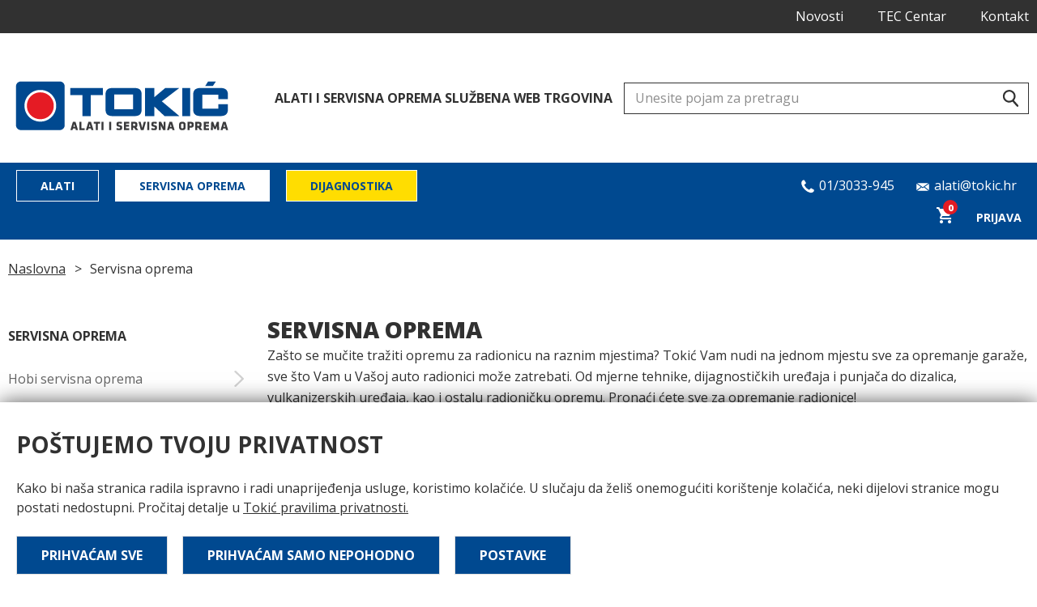

--- FILE ---
content_type: text/html; charset=UTF-8
request_url: https://tokic-alati.hr/servisna-oprema/
body_size: 7453
content:
<!DOCTYPE html><html lang="en"><head><meta charset="UTF-8"><meta name="viewport" content='width=device-width, initial-scale=1.0, maximum-scale=1.0, user-scalable=0'><meta http-equiv="X-UA-Compatible" content="ie=edge"><link rel="icon" href="https://tokic-alati.hr/wp-content/themes/tokic/frontend/img/favicon.png" /><link media="all" href="https://tokic-alati.hr/wp-content/cache/autoptimize/css/autoptimize_0639cd9e8e12a1271eeab52add125f2e.css" rel="stylesheet"><title> Servisna oprema</title><meta name='robots' content='index, follow, max-image-preview:large, max-snippet:-1, max-video-preview:-1' /><link rel="canonical" href="https://tokic-alati.hr/servisna-oprema/" /><link rel="next" href="https://tokic-alati.hr/servisna-oprema/page/2/" /><meta property="og:locale" content="en_US" /><meta property="og:type" content="article" /><meta property="og:title" content="Servisna oprema" /><meta property="og:description" content="Zašto se mučite tražiti opremu za radionicu na raznim mjestima? Tokić Vam nudi na jednom mjestu sve za opremanje garaže, sve što Vam u Vašoj auto radionici može zatrebati. Od mjerne tehnike, dijagnostičkih uređaja i punjača do dizalica, vulkanizerskih uređaja, kao i ostalu radioničku opremu. Pronaći ćete sve za opremanje radionice!" /><meta property="og:url" content="https://tokic-alati.hr/servisna-oprema/" /><meta property="og:site_name" content="Tokić Alati i Servisna Oprema" /><meta name="twitter:card" content="summary_large_image" /><link rel="alternate" type="application/rss+xml" title="Tokić Alati i Servisna Oprema &raquo; Servisna oprema Category Feed" href="https://tokic-alati.hr/servisna-oprema/feed/" /> <script type="text/javascript" src="https://tokic-alati.hr/wp-includes/js/jquery/jquery.min.js?ver=3.7.1" id="jquery-core-js"></script> <link rel="https://api.w.org/" href="https://tokic-alati.hr/wp-json/" /><link rel="alternate" title="JSON" type="application/json" href="https://tokic-alati.hr/wp-json/wp/v2/product_cat/445" /><link rel="EditURI" type="application/rsd+xml" title="RSD" href="https://tokic-alati.hr/xmlrpc.php?rsd" /><meta name="generator" content="WordPress 6.6.2" /><meta name="generator" content="WooCommerce 9.3.3" /> <noscript><style>.woocommerce-product-gallery{ opacity: 1 !important; }</style></noscript></head><body class="archive tax-product_cat term-servisna-oprema term-445 theme-tokic woocommerce woocommerce-page woocommerce-no-js" id="19676"><header><div class=""><nav class="top-nav"><div class="container"><div class="row"><div class="col-12 col-9-sm text-align-right "><ul id="menu-top-navigation-right" class="top-menu hidden-tablet"><li id="menu-item-89656" class="menu-item menu-item-type-taxonomy menu-item-object-category menu-item-89656"><a href="https://tokic-alati.hr/category/novosti/">Novosti</a></li><li id="menu-item-19861" class="menu-item menu-item-type-post_type menu-item-object-page menu-item-19861"><a href="https://tokic-alati.hr/tec-centar/">TEC Centar</a></li><li id="menu-item-1272" class="menu-item menu-item-type-post_type menu-item-object-page menu-item-1272"><a href="https://tokic-alati.hr/kontakt/">Kontakt</a></li></ul></div></div><div class="row"><div class="col-12 flex"><div class="phone phone-top display-tablet"> <a href="tel:013033945"> <svg id="" style="top:0;" class="icon-phone"> <use xlink:href="https://tokic-alati.hr/wp-content/themes/tokic/frontend/icons/icons.svg#icon-phone"></use> </svg> <span> 01/3033-945 </span> </a></div><div class="phone display-tablet"> <a href="mailto:alati@tokic.hr"> <svg style="top:0;" id="" class="icon-email"> <use xlink:href="https://tokic-alati.hr/wp-content/themes/tokic/frontend/icons/icons.svg#icon-email"></use> </svg> <span>alati@tokic.hr </span> </a></div></div></div></div></nav><nav class="main-nav "><div class="container nav-search-brand-row-wrapper "><div class="row"><div class="col-12"><div class="nav-search-brand-row"> <a class="main-site-logo hidden-tablet" href="https://tokic-alati.hr"> <img class="main lazyload" data-src="https://tokic-alati.hr/wp-content/themes/tokic/frontend/img/tokic_logo_main.png" alt="Tokić logo"> <img class="smaller lazyload" data-src="https://tokic-alati.hr/wp-content/themes/tokic/frontend/img/tokic_logo_small.png" alt="Tokić logo"> </a><h4 class="hidden-tablet">ALATI I SERVISNA OPREMA SLUŽBENA WEB TRGOVINA</h4><div class="search-box search-block "> <svg  class="icon-magnify"> <use xlink:href="https://tokic-alati.hr/wp-content/themes/tokic/frontend/icons/icons.svg#icon-magnify"></use> </svg> <input class="main-search header-search" type="text" placeholder="Unesite pojam za pretragu" /><div class="js-search-dropdown search-block__dropdown"></div></div></div></div></div></div><div class="main-menu-container"><div class="container"><div class="row"><div class="col-8"><div class="logo-mobile"> <img class="lazyload" data-src="https://tokic-alati.hr/wp-content/themes/tokic/frontend/img/tokic_logo_small.png" alt="Tokić logo"></div><div class="mobile-cart hidden-larger-than-tablet"> <a id="cart-contents" class="" data-toggle-side-cart href="#openBasket"> <img class="lazyload" data-src="https://tokic-alati.hr/wp-content/themes/tokic/frontend/img/cart_icon.svg" /> <span class="item-count"> 0</span> </a></div><div class="hidden-larger-than-tablet mobile-search-toggle"> <svg  class="icon-magnify"> <use xlink:href="https://tokic-alati.hr/wp-content/themes/tokic/frontend/icons/icons.svg#icon-magnify"></use> </svg></div><div class="mobile-trigger hidden-larger-than-tablet"><div class="menu-icon"></div></div><ul id="menu-main-navigation" class="main-nav-list hidden-tablet"><li id="menu-item-48272" class="button-nav-item menu-item menu-item-type-taxonomy menu-item-object-product_cat menu-item-48272"><a href="https://tokic-alati.hr/alati/">Alati</a></li><li id="menu-item-48273" class="button-nav-item menu-item menu-item-type-taxonomy menu-item-object-product_cat current-menu-item menu-item-48273"><a href="https://tokic-alati.hr/servisna-oprema/" aria-current="page">Servisna oprema</a></li><li id="menu-item-90253" class="button-nav-item alternate menu-item menu-item-type-taxonomy menu-item-object-category menu-item-90253"><a href="https://tokic-alati.hr/category/dijagnostika/">Dijagnostika</a></li></ul></div><div class="col-4 text-align-right" style="padding:0!important"><div class="contact-section hidden-tablet"><div   class="phone"> <a href="tel:013033945"> <svg id="" style="top:0;" class="icon-phone"> <use xlink:href="https://tokic-alati.hr/wp-content/themes/tokic/frontend/icons/icons.svg#icon-phone"></use> </svg> <span> 01/3033-945 </span> </a></div><div class="phone"> <a href="mailto:alati@tokic.hr"> <svg  style="top:0;" id="" class="icon-email"> <use xlink:href="https://tokic-alati.hr/wp-content/themes/tokic/frontend/icons/icons.svg#icon-email"></use> </svg> <span>alati@tokic.hr </span> </a></div></div><ul class="main-nav-list hidden-tablet"><li class="alternate-hover cart"> <a id="cart-contents" class="" data-toggle-side-cart href="#openBasket"> <img class="lazyload" data-src="https://tokic-alati.hr/wp-content/themes/tokic/frontend/img/cart_icon.svg" /> <span class="item-count"> 0</span> </a></li><li class=""><div class="dropdown"> <a href="" class="dropdown-trigger"> Prijava </a><div class="dropdown-container text-align-left"><form action="login" id="login" method="POST"><div class="row"><div class="col-12"><div class="form-control"> <label for="email"> Email adresa</label> <input type="text"  name="email" required></div></div></div><div class="row"><div class="col-12"><div class="form-control"> <label for="password">Lozinka</label> <input type="password"  name="password" required></div></div></div> <button id="loginButton" class="btn btn-primary btn-full-width">Prijavi se</button><p style="display:none;" id="loginFormResponse" class="form-response"></p><div id="" style="display:none;"  class="resend-email-insturctions text-align-center padding-bottom-s"> <a id="" style="text-decoration: underline;" href="#resend">Pošalji ponovo email sa uputama za potvrdu email adrese</a></div><div class="padding-top-s text-align-center"> <a href="" id="login_lost_password">Zaboravio si lozinku?</a></div><div class="padding-top-s text-align-center"> <a href="https://tokic-alati.hr/registracija-2/" id="login_lost_password">Nemaš račun? Registriraj se</a></div></form><form action="lost_password" id="lost_password" method="POST" style="display:none"><div class="row"><div class="col-12"><div class="form-control"> <label for="email">Email adresa</label> <input type="text" id="email" required></div></div></div> <button id="lostPasswordButton" class="btn btn-primary btn-full-width">Pošalji</button><p id="lostPasswordResponse" style="display:none;" class="form-response"></p><div class="padding-top-s"> <a href="" id="login_go_back"> ← Povratak na prijavu</a></div></form></div></div></li></ul></div></div></div></div></nav></div></header><div class="mobile-menu-container"><ul class="mobile-nav-list mobile-nav-list alternate"><li> <a href="https://tokic-alati.hr">Naslovna</a></li><li class=""> <a href="https://tokic-alati.hr/login/">Prijava</a></li></ul><ul id="menu-main-navigation-1" class="mobile-nav-list alternate"><li class="button-nav-item menu-item menu-item-type-taxonomy menu-item-object-product_cat menu-item-48272"><a href="https://tokic-alati.hr/alati/">Alati</a></li><li class="button-nav-item menu-item menu-item-type-taxonomy menu-item-object-product_cat current-menu-item menu-item-48273"><a href="https://tokic-alati.hr/servisna-oprema/" aria-current="page">Servisna oprema</a></li><li class="button-nav-item alternate menu-item menu-item-type-taxonomy menu-item-object-category menu-item-90253"><a href="https://tokic-alati.hr/category/dijagnostika/">Dijagnostika</a></li></ul></div><div data-toggle-side-cart class="cart-overlay"></div><div class="side-cart"><div id="SideCartContent"></div></div><div id="ProductsMainContent" class="main-content-wrapper"><div class="container"><ul class="breadcrumbs"><li><a href="https://tokic-alati.hr">Naslovna</a></li><li>Servisna oprema</li></ul><div class="row"><div class="col-3"><div class="aside"><h3>Servisna oprema</h3><div class="accordion"><div class="accordion-small-item "> <a data-product-ajax-link href="https://tokic-alati.hr/hobi-servusna-oprema/" class="accordion-small-header" data-product-category="512"> Hobi servisna oprema <svg class="icon-arrow-down"><use xlink:href="https://tokic-alati.hr/wp-content/themes/tokic/frontend/icons/icons.svg#icon-arrow-down"></use></svg> </a><div class="accordion-small-panel" ><ul class="accordion-small-panel-list"><li><div class="accordion-small-panel-item accordion-item "> <a data-product-ajax-link href="https://tokic-alati.hr/hobi-servisna-oprema-2/" data-product-ajax-link data-product-category='513'  class="accordion-header"> Hobi servisna oprema </a></div></li></ul></div></div><div class="accordion-small-item "> <a data-product-ajax-link href="https://tokic-alati.hr/dizalice/" class="accordion-small-header" data-product-category="68"> Dizalice <svg class="icon-arrow-down"><use xlink:href="https://tokic-alati.hr/wp-content/themes/tokic/frontend/icons/icons.svg#icon-arrow-down"></use></svg> </a><div class="accordion-small-panel" ><ul class="accordion-small-panel-list"><li><div class="accordion-small-panel-item accordion-item "> <a data-product-ajax-link href="https://tokic-alati.hr/skarasta-dizalica/" data-product-ajax-link data-product-category='144'  class="accordion-header"> škarasta dizalica </a></div></li><li><div class="accordion-small-panel-item accordion-item "> <a data-product-ajax-link href="https://tokic-alati.hr/dvostupna-dizalica/" data-product-ajax-link data-product-category='145'  class="accordion-header"> Dvostupna dizalica </a></div></li><li><div class="accordion-small-panel-item accordion-item "> <a data-product-ajax-link href="https://tokic-alati.hr/cetverostupna-dizalica/" data-product-ajax-link data-product-category='146'  class="accordion-header"> četverostupna dizalica </a></div></li><li><div class="accordion-small-panel-item accordion-item "> <a data-product-ajax-link href="https://tokic-alati.hr/dizalica-za-optiku/" data-product-ajax-link data-product-category='147'  class="accordion-header"> Dizalica za optiku </a></div></li><li><div class="accordion-small-panel-item accordion-item "> <a data-product-ajax-link href="https://tokic-alati.hr/dodaci-za-dizalice/" data-product-ajax-link data-product-category='149'  class="accordion-header"> Dodaci za dizalice </a></div></li><li><div class="accordion-small-panel-item accordion-item "> <a data-product-ajax-link href="https://tokic-alati.hr/stupna-dizalica/" data-product-ajax-link data-product-category='150'  class="accordion-header"> Stupna dizalica </a></div></li></ul></div></div><div class="accordion-small-item "> <a data-product-ajax-link href="https://tokic-alati.hr/vulkanizerska-oprema/" class="accordion-small-header" data-product-category="69"> Vulkanizerska oprema <svg class="icon-arrow-down"><use xlink:href="https://tokic-alati.hr/wp-content/themes/tokic/frontend/icons/icons.svg#icon-arrow-down"></use></svg> </a><div class="accordion-small-panel" ><ul class="accordion-small-panel-list"><li><div class="accordion-small-panel-item accordion-item "> <a data-product-ajax-link href="https://tokic-alati.hr/uredaj-za-izmjenu-guma/" data-product-ajax-link data-product-category='151'  class="accordion-header"> Uređaj za izmjenu guma </a></div></li><li><div class="accordion-small-panel-item accordion-item "> <a data-product-ajax-link href="https://tokic-alati.hr/uredaj-za-balansiranje-kotaca/" data-product-ajax-link data-product-category='152'  class="accordion-header"> Uređaj za balansiranje kotača </a></div></li><li><div class="accordion-small-panel-item accordion-item "> <a data-product-ajax-link href="https://tokic-alati.hr/uredaj-za-geometriju-kotaca/" data-product-ajax-link data-product-category='153'  class="accordion-header"> Uređaj za geometriju kotača </a></div></li><li><div class="accordion-small-panel-item accordion-item "> <a data-product-ajax-link href="https://tokic-alati.hr/utezi-za-balansiranje-kotaca/" data-product-ajax-link data-product-category='154'  class="accordion-header"> Utezi za balansiranje kotača </a></div></li><li><div class="accordion-small-panel-item accordion-item "> <a data-product-ajax-link href="https://tokic-alati.hr/ventili/" data-product-ajax-link data-product-category='155'  class="accordion-header"> Ventili </a></div></li><li><div class="accordion-small-panel-item accordion-item "> <a data-product-ajax-link href="https://tokic-alati.hr/ostala-vulkanizerska-oprema/" data-product-ajax-link data-product-category='156'  class="accordion-header"> Ostala vulkanizerska oprema </a></div></li><li><div class="accordion-small-panel-item accordion-item "> <a data-product-ajax-link href="https://tokic-alati.hr/dodaci-uredaja-za-izmjenu-balansiranje-i-geometriju-kotaca/" data-product-ajax-link data-product-category='157'  class="accordion-header"> Dodaci uređaja za izmjenu, balansiranje i geometriju kotača </a></div></li></ul></div></div><div class="accordion-small-item "> <a data-product-ajax-link href="https://tokic-alati.hr/klima-uredaji/" class="accordion-small-header" data-product-category="70"> Klima uređaji <svg class="icon-arrow-down"><use xlink:href="https://tokic-alati.hr/wp-content/themes/tokic/frontend/icons/icons.svg#icon-arrow-down"></use></svg> </a><div class="accordion-small-panel" ><ul class="accordion-small-panel-list"><li><div class="accordion-small-panel-item accordion-item "> <a data-product-ajax-link href="https://tokic-alati.hr/uredaji-za-punjenje-klime/" data-product-ajax-link data-product-category='158'  class="accordion-header"> Uređaji za punjenje klime </a></div></li><li><div class="accordion-small-panel-item accordion-item "> <a data-product-ajax-link href="https://tokic-alati.hr/dodaci-uredaja-za-punjenje-klime/" data-product-ajax-link data-product-category='159'  class="accordion-header"> Dodaci uređaja za punjenje klime </a></div></li></ul></div></div><div class="accordion-small-item "> <a data-product-ajax-link href="https://tokic-alati.hr/dijagnosticki-uredaji/" class="accordion-small-header" data-product-category="71"> Dijagnostički uređaji <svg class="icon-arrow-down"><use xlink:href="https://tokic-alati.hr/wp-content/themes/tokic/frontend/icons/icons.svg#icon-arrow-down"></use></svg> </a><div class="accordion-small-panel" ><ul class="accordion-small-panel-list"><li><div class="accordion-small-panel-item accordion-item "> <a data-product-ajax-link href="https://tokic-alati.hr/uredaj-za-dijagnostiku-osobna-vozila/" data-product-ajax-link data-product-category='160'  class="accordion-header"> Uređaj za dijagnostiku - osobna vozila </a></div></li><li><div class="accordion-small-panel-item accordion-item "> <a data-product-ajax-link href="https://tokic-alati.hr/uredaj-za-dijagnostiku-motocikli/" data-product-ajax-link data-product-category='161'  class="accordion-header"> Uređaj za dijagnostiku - motocikli </a></div></li><li><div class="accordion-small-panel-item accordion-item "> <a data-product-ajax-link href="https://tokic-alati.hr/uredaj-za-dijagnostiku-kamioni/" data-product-ajax-link data-product-category='162'  class="accordion-header"> Uređaj za dijagnostiku - kamioni </a></div></li><li><div class="accordion-small-panel-item accordion-item "> <a data-product-ajax-link href="https://tokic-alati.hr/uredaj-za-dijagnostiku-nautika/" data-product-ajax-link data-product-category='163'  class="accordion-header"> Uređaj za dijagnostiku - nautika </a></div></li><li><div class="accordion-small-panel-item accordion-item "> <a data-product-ajax-link href="https://tokic-alati.hr/dodaci-za-dijagnosticke-uredaje/" data-product-ajax-link data-product-category='164'  class="accordion-header"> Dodaci za dijagnostičke uređaje </a></div></li></ul></div></div><div class="accordion-small-item "> <a data-product-ajax-link href="https://tokic-alati.hr/kompresori-zraka/" class="accordion-small-header" data-product-category="72"> Kompresori zraka <svg class="icon-arrow-down"><use xlink:href="https://tokic-alati.hr/wp-content/themes/tokic/frontend/icons/icons.svg#icon-arrow-down"></use></svg> </a><div class="accordion-small-panel" ><ul class="accordion-small-panel-list"><li><div class="accordion-small-panel-item accordion-item "> <a data-product-ajax-link href="https://tokic-alati.hr/klipni-kompresori/" data-product-ajax-link data-product-category='165'  class="accordion-header"> Klipni kompresori </a></div></li><li><div class="accordion-small-panel-item accordion-item "> <a data-product-ajax-link href="https://tokic-alati.hr/vijcani-kompresori/" data-product-ajax-link data-product-category='166'  class="accordion-header"> Vijčani kompresori </a></div></li><li><div class="accordion-small-panel-item accordion-item "> <a data-product-ajax-link href="https://tokic-alati.hr/bez-uljni-kompresori/" data-product-ajax-link data-product-category='167'  class="accordion-header"> Bez uljni kompresori </a></div></li><li><div class="accordion-small-panel-item accordion-item "> <a data-product-ajax-link href="https://tokic-alati.hr/dodaci-za-kompresore/" data-product-ajax-link data-product-category='168'  class="accordion-header"> Dodaci za kompresore </a></div></li></ul></div></div><div class="accordion-small-item "> <a data-product-ajax-link href="https://tokic-alati.hr/radionicka-oprema/" class="accordion-small-header" data-product-category="73"> Radionička oprema <svg class="icon-arrow-down"><use xlink:href="https://tokic-alati.hr/wp-content/themes/tokic/frontend/icons/icons.svg#icon-arrow-down"></use></svg> </a><div class="accordion-small-panel" ><ul class="accordion-small-panel-list"><li><div class="accordion-small-panel-item accordion-item "> <a data-product-ajax-link href="https://tokic-alati.hr/dizalice-krokodilke-jastucarke/" data-product-ajax-link data-product-category='169'  class="accordion-header"> Dizalice krokodilke/jastučarke </a></div></li><li><div class="accordion-small-panel-item accordion-item "> <a data-product-ajax-link href="https://tokic-alati.hr/dizalice-za-mjenjace/" data-product-ajax-link data-product-category='170'  class="accordion-header"> Dizalice za mjenjače </a></div></li><li><div class="accordion-small-panel-item accordion-item "> <a data-product-ajax-link href="https://tokic-alati.hr/kran-za-vadenje-motora2/" data-product-ajax-link data-product-category='171'  class="accordion-header"> Kran za vađenje motora </a></div></li><li><div class="accordion-small-panel-item accordion-item "> <a data-product-ajax-link href="https://tokic-alati.hr/posude-za-pranje/" data-product-ajax-link data-product-category='172'  class="accordion-header"> Posude za pranje </a></div></li><li><div class="accordion-small-panel-item accordion-item "> <a data-product-ajax-link href="https://tokic-alati.hr/stalak-za-motor/" data-product-ajax-link data-product-category='173'  class="accordion-header"> Stalak za motor </a></div></li><li><div class="accordion-small-panel-item accordion-item "> <a data-product-ajax-link href="https://tokic-alati.hr/stalak-za-podlaganje2/" data-product-ajax-link data-product-category='174'  class="accordion-header"> Stalak za podlaganje </a></div></li><li><div class="accordion-small-panel-item accordion-item "> <a data-product-ajax-link href="https://tokic-alati.hr/radionicke-lezaljke-i-sjedalice/" data-product-ajax-link data-product-category='175'  class="accordion-header"> Radioničke ležaljke i sjedalice </a></div></li><li><div class="accordion-small-panel-item accordion-item "> <a data-product-ajax-link href="https://tokic-alati.hr/posuda-za-prihvat-ulja/" data-product-ajax-link data-product-category='176'  class="accordion-header"> Posuda za prihvat ulja </a></div></li><li><div class="accordion-small-panel-item accordion-item "> <a data-product-ajax-link href="https://tokic-alati.hr/radionicka-presa2/" data-product-ajax-link data-product-category='177'  class="accordion-header"> Radionička preša </a></div></li><li><div class="accordion-small-panel-item accordion-item "> <a data-product-ajax-link href="https://tokic-alati.hr/radionicki-stol/" data-product-ajax-link data-product-category='178'  class="accordion-header"> Radionički stol </a></div></li><li><div class="accordion-small-panel-item accordion-item "> <a data-product-ajax-link href="https://tokic-alati.hr/radionicke-lampe/" data-product-ajax-link data-product-category='179'  class="accordion-header"> Radioničke lampe </a></div></li><li><div class="accordion-small-panel-item accordion-item "> <a data-product-ajax-link href="https://tokic-alati.hr/dodaci-za-radionicku-opremu/" data-product-ajax-link data-product-category='180'  class="accordion-header"> Dodaci za radioničku opremu </a></div></li><li><div class="accordion-small-panel-item accordion-item "> <a data-product-ajax-link href="https://tokic-alati.hr/pumpe-mazalice-pistolji-za-ulje/" data-product-ajax-link data-product-category='181'  class="accordion-header"> Pumpe, mazalice, pištolji za ulje... </a></div></li></ul></div></div><div class="accordion-small-item "> <a data-product-ajax-link href="https://tokic-alati.hr/uredaji-za-punjenje-i-startanje/" class="accordion-small-header" data-product-category="74"> Uređaji za punjenje i startanje <svg class="icon-arrow-down"><use xlink:href="https://tokic-alati.hr/wp-content/themes/tokic/frontend/icons/icons.svg#icon-arrow-down"></use></svg> </a><div class="accordion-small-panel" ><ul class="accordion-small-panel-list"><li><div class="accordion-small-panel-item accordion-item "> <a data-product-ajax-link href="https://tokic-alati.hr/uredaji-za-punjenje-baterije/" data-product-ajax-link data-product-category='182'  class="accordion-header"> Uređaji za punjenje baterije </a></div></li><li><div class="accordion-small-panel-item accordion-item "> <a data-product-ajax-link href="https://tokic-alati.hr/uredaji-za-punjenje-baterije-i-startanje/" data-product-ajax-link data-product-category='183'  class="accordion-header"> Uređaji za punjenje baterije i startanje </a></div></li><li><div class="accordion-small-panel-item accordion-item "> <a data-product-ajax-link href="https://tokic-alati.hr/uredaji-za-startanje/" data-product-ajax-link data-product-category='184'  class="accordion-header"> Uređaji za startanje </a></div></li><li><div class="accordion-small-panel-item accordion-item "> <a data-product-ajax-link href="https://tokic-alati.hr/dodaci-uredaja-za-punjenje-startanje/" data-product-ajax-link data-product-category='185'  class="accordion-header"> Dodaci uređaja za punjenje /startanje </a></div></li></ul></div></div><div class="accordion-small-item "> <a data-product-ajax-link href="https://tokic-alati.hr/uredaji-za-varenje-spoteri-lemljenje/" class="accordion-small-header" data-product-category="75"> Uređaji za varenje/spoteri/lemljenje <svg class="icon-arrow-down"><use xlink:href="https://tokic-alati.hr/wp-content/themes/tokic/frontend/icons/icons.svg#icon-arrow-down"></use></svg> </a><div class="accordion-small-panel" ><ul class="accordion-small-panel-list"><li><div class="accordion-small-panel-item accordion-item "> <a data-product-ajax-link href="https://tokic-alati.hr/uredaji-za-varenje/" data-product-ajax-link data-product-category='186'  class="accordion-header"> Uređaji za varenje </a></div></li><li><div class="accordion-small-panel-item accordion-item "> <a data-product-ajax-link href="https://tokic-alati.hr/uredaj-za-tockasto-varenjespoter/" data-product-ajax-link data-product-category='187'  class="accordion-header"> Uređaj za točkasto varenje(spoter) </a></div></li><li><div class="accordion-small-panel-item accordion-item "> <a data-product-ajax-link href="https://tokic-alati.hr/dodaci-uredaja-za-varenje-spoter-lemljenje/" data-product-ajax-link data-product-category='188'  class="accordion-header"> Dodaci uređaja za varenje/spoter/lemljenje </a></div></li><li><div class="accordion-small-panel-item accordion-item "> <a data-product-ajax-link href="https://tokic-alati.hr/lemilice/" data-product-ajax-link data-product-category='189'  class="accordion-header"> Lemilice </a></div></li></ul></div></div><div class="accordion-small-item "> <a data-product-ajax-link href="https://tokic-alati.hr/mjerna-tehnika/" class="accordion-small-header" data-product-category="76"> Mjerna tehnika <svg class="icon-arrow-down"><use xlink:href="https://tokic-alati.hr/wp-content/themes/tokic/frontend/icons/icons.svg#icon-arrow-down"></use></svg> </a><div class="accordion-small-panel" ><ul class="accordion-small-panel-list"><li><div class="accordion-small-panel-item accordion-item "> <a data-product-ajax-link href="https://tokic-alati.hr/uredaj-za-analizu-ispusnih-plinova/" data-product-ajax-link data-product-category='190'  class="accordion-header"> Uređaj za analizu ispušnih plinova </a></div></li><li><div class="accordion-small-panel-item accordion-item "> <a data-product-ajax-link href="https://tokic-alati.hr/osciloskop/" data-product-ajax-link data-product-category='191'  class="accordion-header"> Osciloskop </a></div></li><li><div class="accordion-small-panel-item accordion-item "> <a data-product-ajax-link href="https://tokic-alati.hr/multimetar/" data-product-ajax-link data-product-category='192'  class="accordion-header"> Multimetar </a></div></li><li><div class="accordion-small-panel-item accordion-item "> <a data-product-ajax-link href="https://tokic-alati.hr/dodaci-uredaja-za-mjernu-tehniku/" data-product-ajax-link data-product-category='193'  class="accordion-header"> Dodaci uređaja za mjernu tehniku </a></div></li><li><div class="accordion-small-panel-item accordion-item "> <a data-product-ajax-link href="https://tokic-alati.hr/kocioni-valjci-ispitne-staze-ispitivanje-ovjesa/" data-product-ajax-link data-product-category='194'  class="accordion-header"> Kočioni valjci, ispitne staze, ispitivanje ovjesa </a></div></li><li><div class="accordion-small-panel-item accordion-item "> <a data-product-ajax-link href="https://tokic-alati.hr/ostala-mjerna-tehnika/" data-product-ajax-link data-product-category='195'  class="accordion-header"> Ostala mjerna tehnika </a></div></li></ul></div></div><div class="accordion-small-item "> <a data-product-ajax-link href="https://tokic-alati.hr/sustavi-za-odsis-ispusnih-plinova/" class="accordion-small-header" data-product-category="77"> Sustavi za odsis ispušnih plinova <svg class="icon-arrow-down"><use xlink:href="https://tokic-alati.hr/wp-content/themes/tokic/frontend/icons/icons.svg#icon-arrow-down"></use></svg> </a><div class="accordion-small-panel" ><ul class="accordion-small-panel-list"><li><div class="accordion-small-panel-item accordion-item "> <a data-product-ajax-link href="https://tokic-alati.hr/set-za-odsis-ispusnih-plinova/" data-product-ajax-link data-product-category='196'  class="accordion-header"> Set za odsis ispušnih plinova </a></div></li><li><div class="accordion-small-panel-item accordion-item "> <a data-product-ajax-link href="https://tokic-alati.hr/pojedinacne-komponente-za-odsis-ispusnih-plinova/" data-product-ajax-link data-product-category='197'  class="accordion-header"> Pojedinačne komponente za odsis ispušnih plinova </a></div></li></ul></div></div><div class="accordion-small-item "> <a data-product-ajax-link href="https://tokic-alati.hr/uredaji-za-izmjenu-ulja-u-automatskim-mjenjacima/" class="accordion-small-header" data-product-category="78"> Uređaji za izmjenu ulja u automatskim mjenjačima <svg class="icon-arrow-down"><use xlink:href="https://tokic-alati.hr/wp-content/themes/tokic/frontend/icons/icons.svg#icon-arrow-down"></use></svg> </a><div class="accordion-small-panel" ><ul class="accordion-small-panel-list"><li><div class="accordion-small-panel-item accordion-item "> <a data-product-ajax-link href="https://tokic-alati.hr/uredaj-za-izmjenu-ulja-u-automatskim-mjenjacima/" data-product-ajax-link data-product-category='199'  class="accordion-header"> Uređaj za izmjenu ulja u automatskim mjenjačima </a></div></li><li><div class="accordion-small-panel-item accordion-item "> <a data-product-ajax-link href="https://tokic-alati.hr/punjaci-i-izvlakaci-kocione-tekucine/" data-product-ajax-link data-product-category='200'  class="accordion-header"> Punjači i izvlakači kočione tekućine </a></div></li></ul></div></div><div class="accordion-small-item "> <a data-product-ajax-link href="https://tokic-alati.hr/ostala-oprema-i-pribor/" class="accordion-small-header" data-product-category="79"> Ostala oprema i pribor <svg class="icon-arrow-down"><use xlink:href="https://tokic-alati.hr/wp-content/themes/tokic/frontend/icons/icons.svg#icon-arrow-down"></use></svg> </a><div class="accordion-small-panel" ><ul class="accordion-small-panel-list"><li><div class="accordion-small-panel-item accordion-item "> <a data-product-ajax-link href="https://tokic-alati.hr/ostala-oprema-i-pribor-2/" data-product-ajax-link data-product-category='459'  class="accordion-header"> Ostala oprema i pribor </a></div></li><li><div class="accordion-small-panel-item accordion-item "> <a data-product-ajax-link href="https://tokic-alati.hr/visokotlacni-peraci/" data-product-ajax-link data-product-category='201'  class="accordion-header"> Visokotlačni perači </a></div></li><li><div class="accordion-small-panel-item accordion-item "> <a data-product-ajax-link href="https://tokic-alati.hr/usisavaci/" data-product-ajax-link data-product-category='203'  class="accordion-header"> Usisavači </a></div></li><li><div class="accordion-small-panel-item accordion-item "> <a data-product-ajax-link href="https://tokic-alati.hr/radionicke-rukavice/" data-product-ajax-link data-product-category='204'  class="accordion-header"> Radioničke rukavice </a></div></li><li><div class="accordion-small-panel-item accordion-item "> <a data-product-ajax-link href="https://tokic-alati.hr/radionicke-cipele/" data-product-ajax-link data-product-category='205'  class="accordion-header"> Radioničke cipele </a></div></li><li><div class="accordion-small-panel-item accordion-item "> <a data-product-ajax-link href="https://tokic-alati.hr/zastita-za-blatobran2/" data-product-ajax-link data-product-category='206'  class="accordion-header"> Zaštita za blatobran </a></div></li><li><div class="accordion-small-panel-item accordion-item "> <a data-product-ajax-link href="https://tokic-alati.hr/zastita-interijera/" data-product-ajax-link data-product-category='207'  class="accordion-header"> Zaštita interijera </a></div></li><li><div class="accordion-small-panel-item accordion-item "> <a data-product-ajax-link href="https://tokic-alati.hr/peci-za-grijanje/" data-product-ajax-link data-product-category='208'  class="accordion-header"> Peći za grijanje </a></div></li><li><div class="accordion-small-panel-item accordion-item "> <a data-product-ajax-link href="https://tokic-alati.hr/dodaci-za-ostalu-opremu-i-pribor/" data-product-ajax-link data-product-category='209'  class="accordion-header"> Dodaci za ostalu opremu i pribor </a></div></li><li><div class="accordion-small-panel-item accordion-item "> <a data-product-ajax-link href="https://tokic-alati.hr/autolimarska-oprema/" data-product-ajax-link data-product-category='210'  class="accordion-header"> Autolimarska oprema </a></div></li></ul></div></div><div class="accordion-small-item "> <a data-product-ajax-link href="https://tokic-alati.hr/rezervni-dijelovi-servisne-opreme/" class="accordion-small-header" data-product-category="80"> Rezervni dijelovi servisne opreme <svg class="icon-arrow-down"><use xlink:href="https://tokic-alati.hr/wp-content/themes/tokic/frontend/icons/icons.svg#icon-arrow-down"></use></svg> </a><div class="accordion-small-panel" ><ul class="accordion-small-panel-list"><li><div class="accordion-small-panel-item accordion-item "> <a data-product-ajax-link href="https://tokic-alati.hr/rezervni-dijelovi-za-dizalice/" data-product-ajax-link data-product-category='211'  class="accordion-header"> Rezervni dijelovi za dizalice </a></div></li><li><div class="accordion-small-panel-item accordion-item "> <a data-product-ajax-link href="https://tokic-alati.hr/rezervni-dijelovi-uredaja-za-izmjenu-balansiranje-i-geometriju-kotaca/" data-product-ajax-link data-product-category='212'  class="accordion-header"> Rezervni dijelovi uređaja za izmjenu, balansiranje i geometriju kotača </a></div></li><li><div class="accordion-small-panel-item accordion-item "> <a data-product-ajax-link href="https://tokic-alati.hr/rezervni-dijelovi-uredaja-za-klime/" data-product-ajax-link data-product-category='213'  class="accordion-header"> Rezervni dijelovi uređaja za klime </a></div></li><li><div class="accordion-small-panel-item accordion-item "> <a data-product-ajax-link href="https://tokic-alati.hr/rezervni-dijelovi-za-dijagnosticke-uredaje/" data-product-ajax-link data-product-category='214'  class="accordion-header"> Rezervni dijelovi za dijagnostičke uređaje </a></div></li><li><div class="accordion-small-panel-item accordion-item "> <a data-product-ajax-link href="https://tokic-alati.hr/rezervni-dijelovi-za-radionicku-opremu/" data-product-ajax-link data-product-category='216'  class="accordion-header"> Rezervni dijelovi za radioničku opremu </a></div></li><li><div class="accordion-small-panel-item accordion-item "> <a data-product-ajax-link href="https://tokic-alati.hr/rezervni-dijelovi-uredaja-za-varenje-spoter/" data-product-ajax-link data-product-category='218'  class="accordion-header"> Rezervni dijelovi uređaja za varenje /spoter </a></div></li><li><div class="accordion-small-panel-item accordion-item "> <a data-product-ajax-link href="https://tokic-alati.hr/rezervni-dijelovi-uredaja-za-mjernu-tehniku/" data-product-ajax-link data-product-category='219'  class="accordion-header"> Rezervni dijelovi uređaja za mjernu tehniku </a></div></li><li><div class="accordion-small-panel-item accordion-item "> <a data-product-ajax-link href="https://tokic-alati.hr/rezervni-dijelovi-sustava-za-odsis-ispusnih-plinova/" data-product-ajax-link data-product-category='220'  class="accordion-header"> Rezervni dijelovi sustava za odsis ispušnih plinova </a></div></li><li><div class="accordion-small-panel-item accordion-item "> <a data-product-ajax-link href="https://tokic-alati.hr/rezervni-dijelovi-ostale-opreme-i-pribora/" data-product-ajax-link data-product-category='221'  class="accordion-header"> Rezervni dijelovi ostale opreme i pribora </a></div></li></ul></div></div></div></div></div><div class="col-9"><div class="row"><div class="col-8"><h1>Servisna oprema</h1></div></div><div class="content-body"><p>Zašto se mučite tražiti opremu za radionicu na raznim mjestima? Tokić Vam nudi na jednom mjestu sve za opremanje garaže, sve što Vam u Vašoj auto radionici može zatrebati. Od mjerne tehnike, dijagnostičkih uređaja i punjača do dizalica, vulkanizerskih uređaja, kao i ostalu radioničku opremu. Pronaći ćete sve za opremanje radionice!</p></div><div id="product-cards"  class="product-row row"><div class="product-col "><div class="product-item"> <a href="https://tokic-alati.hr/hobi-servusna-oprema/"><div class="img-wrapper"> <img class="lazyload" data-src="https://tokic-alati.hr/wp-content/uploads/2021/03/70677807-748x532-1-295x210.jpg"></div><h3 class="product-name"> Hobi servisna oprema</h3> </a></div></div><div class="product-col "><div class="product-item"> <a href="https://tokic-alati.hr/dizalice/"><div class="img-wrapper"> <img class="lazyload" data-src="https://tokic-alati.hr/wp-content/uploads/2020/02/68-295x210.jpg"></div><h3 class="product-name"> Dizalice</h3> </a></div></div><div class="product-col "><div class="product-item"> <a href="https://tokic-alati.hr/vulkanizerska-oprema/"><div class="img-wrapper"> <img class="lazyload" data-src="https://tokic-alati.hr/wp-content/uploads/2020/02/69-295x210.jpg"></div><h3 class="product-name"> Vulkanizerska oprema</h3> </a></div></div><div class="product-col "><div class="product-item"> <a href="https://tokic-alati.hr/klima-uredaji/"><div class="img-wrapper"> <img class="lazyload" data-src="https://tokic-alati.hr/wp-content/uploads/2020/02/70-295x210.jpg"></div><h3 class="product-name"> Klima uređaji</h3> </a></div></div><div class="product-col "><div class="product-item"> <a href="https://tokic-alati.hr/dijagnosticki-uredaji/"><div class="img-wrapper"> <img class="lazyload" data-src="https://tokic-alati.hr/wp-content/uploads/2020/02/71-295x210.jpg"></div><h3 class="product-name"> Dijagnostički uređaji</h3> </a></div></div><div class="product-col "><div class="product-item"> <a href="https://tokic-alati.hr/kompresori-zraka/"><div class="img-wrapper"> <img class="lazyload" data-src="https://tokic-alati.hr/wp-content/uploads/2020/03/krompresor-slika-2-295x210.jpg"></div><h3 class="product-name"> Kompresori zraka</h3> </a></div></div><div class="product-col "><div class="product-item"> <a href="https://tokic-alati.hr/radionicka-oprema/"><div class="img-wrapper"> <img class="lazyload" data-src="https://tokic-alati.hr/wp-content/uploads/2020/02/73-295x210.jpg"></div><h3 class="product-name"> Radionička oprema</h3> </a></div></div><div class="product-col "><div class="product-item"> <a href="https://tokic-alati.hr/uredaji-za-punjenje-i-startanje/"><div class="img-wrapper"> <img class="lazyload" data-src="https://tokic-alati.hr/wp-content/uploads/2020/02/74-295x210.jpg"></div><h3 class="product-name"> Uređaji za punjenje i startanje</h3> </a></div></div><div class="product-col "><div class="product-item"> <a href="https://tokic-alati.hr/uredaji-za-varenje-spoteri-lemljenje/"><div class="img-wrapper"> <img class="lazyload" data-src="https://tokic-alati.hr/wp-content/uploads/2020/02/75-295x210.jpg"></div><h3 class="product-name"> Uređaji za varenje/spoteri/lemljenje</h3> </a></div></div><div class="product-col "><div class="product-item"> <a href="https://tokic-alati.hr/mjerna-tehnika/"><div class="img-wrapper"> <img class="lazyload" data-src="https://tokic-alati.hr/wp-content/uploads/2020/02/76-295x210.jpg"></div><h3 class="product-name"> Mjerna tehnika</h3> </a></div></div><div class="product-col "><div class="product-item"> <a href="https://tokic-alati.hr/sustavi-za-odsis-ispusnih-plinova/"><div class="img-wrapper"> <img class="lazyload" data-src="https://tokic-alati.hr/wp-content/uploads/2020/02/77-295x210.jpg"></div><h3 class="product-name"> Sustavi za odsis ispušnih plinova</h3> </a></div></div><div class="product-col "><div class="product-item"> <a href="https://tokic-alati.hr/uredaji-za-izmjenu-ulja-u-automatskim-mjenjacima/"><div class="img-wrapper"> <img class="lazyload" data-src="https://tokic-alati.hr/wp-content/uploads/2020/02/78-295x210.jpg"></div><h3 class="product-name"> Uređaji za izmjenu ulja u automatskim mjenjačima</h3> </a></div></div><div class="product-col "><div class="product-item"> <a href="https://tokic-alati.hr/ostala-oprema-i-pribor/"><div class="img-wrapper"> <img class="lazyload" data-src="https://tokic-alati.hr/wp-content/uploads/2020/02/79-295x210.jpg"></div><h3 class="product-name"> Ostala oprema i pribor</h3> </a></div></div><div class="product-col "><div class="product-item"> <a href="https://tokic-alati.hr/rezervni-dijelovi-servisne-opreme/"><div class="img-wrapper"> <img class="lazyload" data-src="https://tokic-alati.hr/wp-content/uploads/2020/02/80-295x210.jpg"></div><h3 class="product-name"> Rezervni dijelovi servisne opreme</h3> </a></div></div></div></div></div></div></div><footer><div class="main-footer"><div class="container"><div class="row"><div class="col-4 col-2-xl"> <a class="footer-logo" href="https://tokic-alati.hr"> <img class="lazyload" data-src="https://tokic-alati.hr/wp-content/themes/tokic/frontend/img/tokic_logo_small.png" alt="Tokić logo"> </a><ul class="social-links"><li><a href="https://tokic.hr/" target="_blank"><svg class="icon-globe"><use xlink:href="https://tokic-alati.hr/wp-content/themes/tokic/frontend/icons/icons.svg#icon-globe"></use></svg></a></li><li><a href="https://facebook.com/" target="_blank"><svg class="icon-facebook-square"><use xlink:href="https://tokic-alati.hr/wp-content/themes/tokic/frontend/icons/icons.svg#icon-facebook-square"></use></svg></a></li><li><a href="https://linkedin.com" target="_blank"><svg class="icon-facebook-square"><use xlink:href="https://tokic-alati.hr/wp-content/themes/tokic/frontend/icons/icons.svg#icon-linkedin-square"></use></svg></a></li></ul></div><div class="col-8 col-10-xl hidden-sm"><div class="footer-nav-wrap"><ul id="menu-footer-menu-5" class="simple-nav-list"><li class="menu-item menu-item-type-taxonomy menu-item-object-product_cat menu-item-18359"><a href="https://tokic-alati.hr/alati/">Alati</a></li><li class="menu-item menu-item-type-taxonomy menu-item-object-product_cat current-menu-item menu-item-19344"><a href="https://tokic-alati.hr/servisna-oprema/" aria-current="page">Servisna oprema</a></li><li class="menu-item menu-item-type-post_type menu-item-object-page menu-item-19786"><a href="https://tokic-alati.hr/novosti/">Novosti</a></li><li class="menu-item menu-item-type-post_type menu-item-object-page menu-item-19803"><a href="https://tokic-alati.hr/tec-centar/">TEC Centar</a></li></ul><hr /><ul id="menu-footer-menu-6" class="simple-nav-list"><li class="menu-item menu-item-type-post_type menu-item-object-page menu-item-19806"><a href="https://tokic-alati.hr/opci-uvjeti-poslovanja/">Opći uvjeti poslovanja</a></li><li class="menu-item menu-item-type-post_type menu-item-object-page menu-item-19845"><a href="https://tokic-alati.hr/pravila-privatnosti-web-portala-za-alate-i-servisnu-opremu/">Pravila privatnosti</a></li><li class="menu-item menu-item-type-post_type menu-item-object-page menu-item-19859"><a href="https://tokic-alati.hr/pravila-o-koristenju-kolacica/">Pravila o korištenju kolačića</a></li></ul></div></div></div></div></div><div class="sub-footer"><div class="container"><div class="row"><div class="col-12"><p> TOKIĆ d.d. | Sjedište: Ulica 144. brigade Hrvatske vojske 1a, 10360 Sesvete | Hrvatska | Fax +385 1 3033 932 | Email: info@tokic.hr | Web: www.tokic.hr | OIB: 74867487620 | Matični broj: 3602257 | upisano u registar Trgovačkog suda u Zagrebu pod MBS 080313914 | Temeljni kapital 234.700.000,00 (kuna)/31.150,043,13 euro (fiksni tečaj konverzije 7,53450), uplaćen u cijelosti | Predsjednik Uprave: Ivan Šantorić | Predsjednik Nadzornog odbora: Ilija Tokić | Poslovni račun: Erstesteiermarkische bank, Rijeka IBAN: HR8524020061100079669; Privredna banka, Zagreb IBAN: HR7023400091100194212; Zagrebačka Banka, Zagreb IBAN: HR2623600001102446321; Raiffeisenbank Austria, Zagreb, IBAN: HR0424840081135133659</p></div></div></div></div></footer><div class="cookie"><div class="container"><div class="row"><div class="col-12"><h2>Poštujemo tvoju privatnost</h2><p> Kako bi naša stranica radila ispravno i radi unaprijeđenja usluge, koristimo kolačiće. U slučaju da želiš onemogućiti korištenje kolačića, neki dijelovi stranice mogu postati nedostupni. Pročitaj detalje u <a style="text-decoration:underline" href="https://tokic-alati.hr/pravila-privatnosti-web-portala-za-alate-i-servisnu-opremu/">Tokić pravilima privatnosti.</a></p></div></div><div class="row"><div class="col-12 col-12-sm text-align-sm-left "><div class="padding-top-xxs inline-buttons"> <button class="btn btn-primary acceptAllCookies">Prihvaćam sve</button> <button class="btn btn-primary acceptNecessaryCookies">Prihvaćam samo nepohodno</button> <button id="ToggleCookieDetails" class="btn btn-primary ">Postavke</button></div></div></div><div id="CookieDetails" style="display:none;" class="row"><div class="col-12"><div class="widget-contanier"><div class="form-control"><div class="checkbox-styled"> <label for="cookies_technical" class="">Osnovni Kolačići (uključeno) <input name="cookies_technical" type="checkbox" id="cookies_technical"  disabled checked> <span class="checkmark"></span> </label></div></div><div class="content-body"><p> Kako bi naša stranica radila ispravno i radi unaprijeđenja usluge, koristimo kolačiće. U slučaju da želiš onemogućiti korištenje kolačića, neki dijelovi stranice mogu postati nedostupni. Pročitaj detalje u <a style="text-decoration:underline" href="https://tokic-alati.hr/pravila-privatnosti-web-portala-za-alate-i-servisnu-opremu/">Tokić pravilima privatnosti.</a></p></div><div class="form-control"><div class="checkbox-styled"> <label for="cookies_marketing" class="">Dodatni kolačići (marketinške svrhe) <input name="cookies_marketing" type="checkbox" id="cookies_marketing" checked> <span class="checkmark"></span> </label></div></div><div class="content-body"></div></div> <button id="saveCookieDetails" class="btn btn-primary ">Spremi</button></div></div></div></div> <script type="application/ld+json">{"@context":"https:\/\/schema.org\/","@type":"BreadcrumbList","itemListElement":[{"@type":"ListItem","position":1,"item":{"name":"Servisna oprema","@id":"https:\/\/tokic-alati.hr\/servisna-oprema\/"}}]}</script> <script type="text/javascript" src="https://tokic-alati.hr/wp-includes/js/dist/hooks.min.js?ver=2810c76e705dd1a53b18" id="wp-hooks-js"></script> <script type="text/javascript" src="https://tokic-alati.hr/wp-includes/js/dist/i18n.min.js?ver=5e580eb46a90c2b997e6" id="wp-i18n-js"></script> <script defer src="https://tokic-alati.hr/wp-content/cache/autoptimize/js/autoptimize_57f5689f2d9f80e2790a0a34e271fa42.js"></script></body></html>
<!--
Performance optimized by W3 Total Cache. Learn more: https://www.boldgrid.com/w3-total-cache/

Object Caching 364/1218 objects using Disk
Page Caching using Disk: Enhanced 

Served from: tokic-alati.hr @ 2026-01-31 14:51:32 by W3 Total Cache
-->

--- FILE ---
content_type: image/svg+xml
request_url: https://tokic-alati.hr/wp-content/themes/tokic/frontend/icons/icons.svg
body_size: 6456
content:
<svg xmlns="http://www.w3.org/2000/svg" style="display: none;">
  
    <symbol id="icon-facebook-square" viewBox="0 0 512 512">
      <path d="m393 37c23 0 42 8 58 24 16 16 24 35 24 58l0 274c0 23-8 42-24 58-16 16-35 24-58 24l-54 0 0-170 57 0 9-66-66 0 0-42c0-11 3-19 7-24 5-5 13-8 26-8l35 0 0-60c-12-1-29-2-51-2-26 0-46 7-62 23-15 15-23 36-23 64l0 49-57 0 0 66 57 0 0 170-152 0c-23 0-42-8-58-24-16-16-24-35-24-58l0-274c0-23 8-42 24-58 16-16 35-24 58-24z"/>
    </symbol>
  
    <symbol id="icon-linkedin-square" viewBox="0 0 512 512">
      <path d="m104 404l66 0 0-198-66 0z m71-259c-1-10-4-19-11-25-6-6-15-10-26-10-11 0-20 4-27 10-7 6-11 15-11 25 0 9 4 17 10 24 7 7 16 10 27 10l0 0c11 0 20-3 27-10 7-7 11-15 11-24z m167 259l66 0 0-114c0-29-7-51-21-66-14-15-32-23-55-23-26 0-46 11-60 34l1 0 0-29-66 0c0 12 0 78 0 198l66 0 0-111c0-7 0-12 2-16 2-7 7-12 12-17 6-5 13-7 22-7 22 0 33 15 33 45z m133-285l0 274c0 23-8 42-24 58-16 16-35 24-58 24l-274 0c-23 0-42-8-58-24-16-16-24-35-24-58l0-274c0-23 8-42 24-58 16-16 35-24 58-24l274 0c23 0 42 8 58 24 16 16 24 35 24 58z"/>
    </symbol>
  
    <symbol id="icon-angle-left" viewBox="0 0 512 512">
      <path d="m344 155c0 3-1 5-3 7l-112 112 112 113c2 1 3 4 3 6 0 3-1 5-3 7l-14 14c-2 2-5 3-7 3-2 0-5-1-7-3l-133-133c-2-2-3-4-3-7 0-2 1-4 3-6l133-133c2-2 5-3 7-3 2 0 5 1 7 3l14 14c2 2 3 4 3 6z"/>
    </symbol>
  
    <symbol id="icon-angle-right" viewBox="0 0 512 512">
      <path d="m335 274c0 3-1 5-3 7l-133 133c-2 2-5 3-7 3-2 0-5-1-7-3l-14-14c-2-2-3-4-3-7 0-2 1-5 3-6l112-113-112-112c-2-2-3-4-3-7 0-2 1-4 3-6l14-14c2-2 5-3 7-3 2 0 5 1 7 3l133 133c2 2 3 4 3 6z"/>
    </symbol>
  
    <symbol id="icon-angle-down" viewBox="0 0 512 512">
      <path d="m399 210c0 3-1 5-3 7l-133 133c-2 2-5 3-7 3-2 0-5-1-7-3l-133-133c-2-2-3-4-3-7 0-2 1-4 3-6l15-15c1-1 4-2 6-2 3 0 5 1 7 2l112 113 112-113c2-1 4-2 7-2 2 0 5 1 6 2l15 15c2 2 3 4 3 6z"/>
    </symbol>
  
    <symbol id="icon-magnify" viewBox="0 0 512 512">
      <path d="m447 428l-107-120c17-20 30-44 36-71 18-87-37-172-123-191-87-18-172 37-191 123-18 87 37 172 123 191 42 9 83 0 117-20l108 121c3 4 8 7 13 8l0 0c2 0 3 0 5 0 6 0 12-2 17-6 5-4 8-10 8-17 0-7-2-13-6-18z m-252-112c-63-13-103-75-89-137 13-63 75-103 137-90 63 14 103 76 90 138-14 63-76 103-138 89z"/>
    </symbol>
  
    <symbol id="icon-trash" viewBox="0 0 512 512">
      <path d="m388 171l-264 0c-7 0-12 5-12 12l0 256c0 6 5 12 12 12l264 0c7 0 12-6 12-12l0-256c0-7-5-12-12-12z m17-82l-101 0l0-16c0-6-5-12-12-12l-72 0c-7 0-12 6-12 12l0 16l-100 0c-7 0-13 5-13 12l0 35c0 7 6 13 13 13l297 0c6 0 12-6 12-13l0-35c0-7-6-12-12-12z"/>
    </symbol>
  
    <symbol id="icon-chevron-down" viewBox="0 0 512 512">
      <path d="m481 231l-212 212c-4 3-8 5-13 5-5 0-9-2-13-5l-212-212c-3-4-5-8-5-13 0-5 2-10 5-13l48-47c3-4 7-6 12-6 5 0 10 2 13 6l152 151 152-151c3-4 8-6 13-6 5 0 9 2 12 6l48 47c3 3 5 8 5 13 0 5-2 9-5 13z"/>
    </symbol>
  
    <symbol id="icon-filter" viewBox="0 0 512 512">
      <path d="m256 236c-22 0-40-18-40-40 0-22 18-40 40-40 22 0 40 18 40 40 0 22-18 40-40 40z m0-64c-14 0-24 10-24 24 0 14 10 24 24 24 14 0 24-10 24-24 0-14-10-24-24-24z m0-28c-5 0-8-3-8-8l0-40c0-5 3-8 8-8 5 0 8 3 8 8l0 40c0 5-3 8-8 8z m0 280c-5 0-8-3-8-8l0-160c0-5 3-8 8-8 5 0 8 3 8 8l0 160c0 5-3 8-8 8z m112-68c-22 0-40-18-40-40 0-22 18-40 40-40 22 0 40 18 40 40 0 22-18 40-40 40z m0-64c-14 0-24 10-24 24 0 14 10 24 24 24 14 0 24-10 24-24 0-14-10-24-24-24z m0-28c-5 0-8-3-8-8l0-160c0-5 3-8 8-8 5 0 8 3 8 8l0 160c0 5-3 8-8 8z m0 160c-5 0-8-3-8-8l0-40c0-5 3-8 8-8 5 0 8 3 8 8l0 40c0 5-3 8-8 8z m-224-116c-22 0-40-18-40-40 0-22 18-40 40-40 22 0 40 18 40 40 0 22-18 40-40 40z m0-64c-14 0-24 10-24 24 0 14 10 24 24 24 14 0 24-10 24-24 0-14-10-24-24-24z m0-28c-5 0-8-3-8-8l0-112c0-5 3-8 8-8 5 0 8 3 8 8l0 112c0 5-3 8-8 8z m0 208c-5 0-8-3-8-8l0-88c0-5 3-8 8-8 5 0 8 3 8 8l0 88c0 5-3 8-8 8z"/>
    </symbol>
  
    <symbol id="icon-shopping-cart" viewBox="0 0 512 512">
      <path d="m201 439c0 10-3 19-11 26c-7 7-15 10-25 10c-11 0-19-3-26-10c-7-7-11-16-11-26c0-10 4-19 11-26c7-7 15-11 26-11c10 0 18 4 25 11c8 7 11 16 11 26z m256 0c0 10-3 19-11 26c-7 7-15 10-25 10c-11 0-19-3-26-10c-7-7-11-16-11-26c0-10 4-19 11-26c7-7 15-11 26-11c10 0 18 4 25 11c8 7 11 16 11 26z m37-311l0 146c0 5-2 9-5 12c-3 4-7 6-12 7l-298 34c0 2 1 4 1 7c1 2 2 5 2 7c1 2 1 5 1 6c0 3-2 10-7 19l263 0c5 0 9 2 13 5c3 4 5 8 5 13c0 5-2 9-5 13c-4 3-8 5-13 5l-293 0c-5 0-9-2-13-5c-3-4-5-8-5-13c0-3 1-6 3-11c2-5 5-11 9-17c3-7 5-10 5-11l-50-235l-58 0c-5 0-10-2-13-6c-4-3-6-8-6-13c0-5 2-9 6-12c3-4 8-6 13-6l73 0c3 0 5 1 8 2c2 1 4 3 6 4c1 2 2 4 3 7c1 3 2 6 2 8c1 2 1 5 2 8c1 4 1 6 1 8l343 0c5 0 10 2 13 5c4 4 6 8 6 13z"/>
    </symbol>
  
    <symbol id="icon-heart" viewBox="0 0 512 512">
      <path d="m256 475c-5 0-9-1-13-5l-178-172c-2-1-4-4-8-7-3-4-8-10-16-19-7-9-13-18-19-28-6-9-11-21-15-34-5-14-7-27-7-40 0-42 12-74 36-98 24-24 58-35 101-35 11 0 23 2 36 6 12 4 23 9 34 16 11 7 20 14 27 20 8 6 15 12 22 19 7-7 14-13 22-19 7-6 16-13 27-20 11-7 22-12 34-16 13-4 25-6 36-6 43 0 77 11 101 35 24 24 36 56 36 98 0 42-22 85-65 129l-178 171c-4 4-8 5-13 5z"/>
    </symbol>
  
    <symbol id="icon-heart-o" viewBox="0 0 512 512">
      <path d="m475 170c0-15-2-29-6-41-4-11-9-21-15-28-7-7-15-12-24-17-9-4-18-7-27-9-8-1-18-2-28-2-9 0-20 3-32 7-11 5-22 11-31 19-10 7-18 14-25 20-7 7-12 13-17 18-3 4-8 6-14 6-6 0-11-2-14-6-5-5-10-11-17-18-7-6-15-13-25-20-9-8-20-14-31-19-12-4-23-7-32-7-10 0-20 1-28 2-9 2-18 5-27 9-9 5-17 10-24 17-6 7-11 17-15 28-4 12-6 26-6 41 0 32 17 66 53 102l166 160 166-160c36-36 53-70 53-102z m37 0c0 42-22 85-65 129l-178 171c-4 4-8 5-13 5-5 0-9-1-13-5l-178-172c-2-1-4-4-8-7-3-4-8-10-16-19-7-9-13-18-19-28-6-9-11-21-15-34-5-14-7-27-7-40 0-42 12-74 36-98 24-24 58-35 101-35 11 0 23 2 36 6 12 4 23 9 34 16 11 7 20 14 27 20 8 6 15 12 22 19 7-7 14-13 22-19 7-6 16-13 27-20 11-7 22-12 34-16 13-4 25-6 36-6 43 0 77 11 101 35 24 24 36 56 36 98z"/>
    </symbol>
  
    <symbol id="icon-arrow-down-b" viewBox="0 0 512 512">
      <path d="m99 185l2 2 136 156c4 6 11 9 19 9 8 0 15-3 19-9l136-156 2-2c2-3 3-6 3-9 0-9-7-16-17-16l-286 0c-10 0-17 7-17 16 0 3 1 6 3 9z"/>
    </symbol>
  
    <symbol id="icon-phone-square" viewBox="0 0 512 512">
      <path d="m402 341c0-2 0-4 0-5-1-1-5-4-11-8-7-4-15-9-26-14l-15-9c-1 0-2-1-5-3-3-2-5-4-7-5-2-1-4-1-6-1-4 0-8 3-14 9-5 6-11 13-16 19-5 6-10 9-13 9-1 0-2 0-4-1-2 0-4-1-5-1-1-1-2-2-5-3-2-1-3-2-4-3-18-10-35-22-48-36-14-13-26-30-36-48-1-1-2-2-3-4-1-3-2-4-3-5 0-1-1-3-1-5-1-2-1-3-1-4 0-3 2-6 5-10 4-4 9-8 13-11 5-3 9-7 13-11 4-4 6-8 6-11 0-2 0-4-1-6-1-2-3-4-5-7-2-3-3-4-3-5-1-1-2-4-5-8-2-5-4-9-7-13-2-5-5-9-7-14-3-5-5-9-8-12-2-3-3-4-4-5-1 0-3 0-5 0-9 0-19 2-29 6-8 4-16 13-23 27-6 14-9 26-9 37 0 3 0 7 0 10 1 3 1 6 2 9 0 2 1 5 2 9 2 4 3 7 3 9 1 1 2 4 4 9 2 5 3 7 3 9 11 31 32 61 62 91 30 30 60 51 91 62 2 0 4 1 9 3 5 2 8 3 9 4 2 0 5 1 9 3 4 1 7 2 9 2 3 1 6 1 9 2 3 0 7 0 10 0 11 0 23-3 37-9 14-7 23-15 27-23 4-10 6-20 6-29z m73-222l0 274c0 23-8 42-24 58-16 16-35 24-58 24l-274 0c-23 0-42-8-58-24-16-16-24-35-24-58l0-274c0-23 8-42 24-58 16-16 35-24 58-24l274 0c23 0 42 8 58 24 16 16 24 35 24 58z"/>
    </symbol>
  
    <symbol id="icon-phone" viewBox="0 0 512 512">
      <path d="m457 354c0 5-1 12-3 20-2 9-4 15-6 20-4 10-15 20-35 30-17 10-35 15-53 15-5 0-10 0-15-1-5-1-10-2-16-4-6-1-11-3-14-4-3-1-8-3-16-6-7-3-12-4-14-5-18-7-35-14-50-24-24-15-49-35-75-61-26-26-47-51-62-76-9-14-17-31-23-50-1-1-3-6-6-14-2-7-4-13-5-16-1-3-3-7-5-13-1-6-2-12-3-17-1-4-1-9-1-15 0-17 5-35 14-53 11-19 21-31 31-35 4-2 11-4 19-6 9-1 15-2 20-2 3 0 5 0 6 0 4 2 9 9 16 22 2 4 5 9 8 16 4 6 7 12 10 18 3 5 6 10 9 15 1 1 2 3 5 7 3 4 5 8 6 10 1 3 2 6 2 8 0 4-3 9-8 15-5 5-11 11-18 15-6 5-12 10-17 16-6 5-9 9-9 13 0 1 1 4 2 6 1 3 2 5 2 6 1 1 2 4 4 7 2 3 3 5 4 5 14 26 31 49 49 67 19 19 41 36 67 50 1 0 3 1 6 3 3 2 5 4 7 4 1 1 3 2 6 3 2 1 4 1 6 1 3 0 8-2 13-8 5-5 11-11 15-18 5-6 10-12 16-17 6-6 10-8 14-8 3 0 6 0 8 2 3 1 7 3 11 6 4 2 6 4 7 5 4 3 10 6 15 9 5 3 11 6 18 10 7 3 12 6 16 8 13 7 20 12 21 15 1 2 1 4 1 6z"/>
    </symbol>
  
    <symbol id="icon-globe" viewBox="0 0 512 512">
      <path d="m256 37c40 0 77 9 110 29 34 20 60 46 80 80 20 33 29 70 29 110 0 40-9 77-29 110-20 34-46 60-80 80-33 20-70 29-110 29-40 0-77-9-110-29-34-20-60-46-80-80-20-33-29-70-29-110 0-40 9-77 29-110 20-34 46-60 80-80 33-20 70-29 110-29z m78 148c0 1-1 2-2 3-2 2-3 3-4 3 0 0 1-1 1-2 0-1 1-2 1-3 1-1 1-2 1-2 2-1 4-2 7-4 2-1 7-2 15-3 6-2 11-1 14 3 0-1 1-2 3-4 2-2 3-3 4-3 1-1 2-1 4-2 3 0 4-1 5-2l0-6c-2 0-4-1-5-2-1-2-2-4-2-6 0 0 0 1-1 2 0-1-1-2-2-2-1 0-2 0-3 0-1 1-2 1-3 0-1 0-3-1-4-2-1-1-2-2-2-4-1-3-1-4-1-5-1-1-2-2-3-3-1-1-2-2-3-3 0 0 0-1 0-1-1-1-1-2-1-2-1-1-1-1-1-2-1 0-1 0-2 0-1 0-1 0-2 1-1 1-1 2-2 3-1 1-1 1-1 1-1 0-2 0-2 0-1 0-1 0-1 0-1 0-1 1-2 1 0 0-1 1-1 1-1 0-2 1-3 1-1 0-1 0-2 0 3-1 3-2 0-3-2 0-4-1-5-1 2 0 3-1 2-3 0-2-1-3-2-4l1 0c0-1-1-2-2-2-2-1-3-2-5-3-2-1-3-1-4-2-1-1-5-1-10-2-5-1-8-1-9 0-1 1-1 2-1 3 0 0 0 2 1 4 1 1 1 3 1 3 0 1 0 3-2 4-1 1-2 2-2 3 0 2 2 3 4 5 3 1 4 3 3 6 0 1-2 3-4 4-3 2-4 3-5 4-1 1-1 3 0 5 0 2 1 4 3 5 0 0 0 1 0 1 0 0 0 1-1 1 0 1-1 1-1 1-1 1-2 1-2 1l-1 1c-2 1-4 0-6-2-2-2-3-4-4-7-1-5-3-8-4-9-5-1-8-1-9 1-1-3-5-5-11-8-5-2-11-2-17-1 1 0 1-2 0-4-1-3-3-4-5-4 0-1 1-3 1-5 0-2 0-3 0-4 1-2 2-4 3-6 1 0 1-1 2-3 2-1 2-2 3-3 1-2 1-2 2-2 6 1 11 0 14-3 1-1 2-3 3-5 1-2 2-4 3-5 2-1 3-2 4-2 1 1 2 1 4 2 2 1 3 1 4 1 3 1 5 0 5-3 0-2-1-4-2-5 2 0 2-2 1-5-1-2-2-2-3-3-2-1-5 0-7 2-2 0-2 1 0 2 0 0-1 1-3 3-1 2-3 4-4 5-2 1-3 1-5-2 0 0-1-1-1-3-1-3-2-4-3-4-2 0-3 1-5 4 1-2 0-3-3-4-3-2-5-2-7-3 4-2 3-4-2-7-1-1-3-2-6-2-2 0-4 0-5 1-1 2-2 3-2 4 0 1 0 1 1 2 1 1 2 1 3 2 1 0 2 0 4 1 1 0 2 0 2 1 3 1 4 3 2 4 0 0-1 0-2 1-1 0-2 0-3 1-1 0-2 1-2 1-1 1-1 2 0 4 1 2 0 3-1 4-1-1-1-3-2-5-1-2-2-4-2-5 1 2-1 3-7 2l-3 0c-1 0-2 0-5 0-2 1-4 1-6 1-1-1-2-1-3-3-1-1-1-3 0-5 0-1 0-1 1-1-1-1-2-1-3-3-2-1-3-2-3-2-9 3-18 7-27 12 1 0 2 0 3-1 1 0 2-1 4-2 2 0 2-1 3-1 6-3 10-3 12-2l1-2c3 3 5 6 6 8-1-1-4-1-9-1-3 1-5 3-6 4 1 2 2 4 2 5-1-1-2-2-4-3-1-1-3-2-4-3-1-1-3-1-4-2-3 0-5 1-6 1-28 15-51 36-68 63 2 1 3 2 4 2 1 1 1 1 1 3 0 2 1 3 1 3 0 1 1 0 3-1 2 2 2 4 1 6 0 0 5 2 13 7 3 4 5 6 6 6 0 3-1 4-3 6 0-1-1-2-3-3-1-1-2-2-2-1-1 1-1 3 0 5 1 3 2 4 3 4-1 0-2 1-3 4 0 3-1 7-1 10 0 4 0 6 0 7l1 0c-1 3 0 6 1 10 2 5 4 6 6 6-2 0 0 5 6 12 1 2 2 3 2 3 1 0 2 1 4 2 2 1 3 2 4 3 1 1 2 2 3 3 1 1 2 3 3 6 1 3 2 6 4 7-1 1 0 3 3 6 2 2 3 4 3 6-1 0-1 0-1 0 0 1-1 1-1 1 1 1 2 2 5 4 2 1 3 2 4 3 0 1 0 2 1 3 0 2 0 3 0 3 1 1 2 1 3 1 0-4-2-10-7-18-3-4-5-7-5-8-1-1-1-2-2-4 0-2 0-4-1-5 1 0 1 1 2 1 1 0 1 0 2 1 1 0 2 1 2 1 1 0 1 1 1 1-1 1 0 3 1 5 1 2 2 4 3 5 1 2 3 3 5 6 2 2 3 3 3 3 1 1 3 3 4 6 2 2 2 4 0 4 2 0 4 1 6 3 2 1 4 3 5 5 1 2 2 4 2 8 1 3 1 5 2 7 0 1 1 2 2 3 1 2 2 3 4 3l4 2 4 2c1 1 3 2 5 3 3 2 5 3 6 4 2 0 4 1 5 1 1 0 2 0 4-1 2 0 3-1 4-1 3 0 5 1 8 4 3 4 5 6 6 6 7 4 12 5 16 4-1 0 0 0 0 2 0 1 1 2 2 4 1 2 2 3 3 4 1 1 1 2 1 3 1 1 3 2 6 4 2 2 4 3 5 4 1 0 2-1 2-2-1 1 0 3 2 5 2 3 3 4 5 3 3 0 4-3 4-9-6 3-11 1-14-5 0 0 0-1-1-2 0 0-1-1-1-2 0-1-1-2-1-2 0-1 0-2 0-3 0 0 1 0 2 0 1 0 2-1 3-1 0-1 0-2-1-4-1-2-1-3-1-4 0-1-1-3-3-5-2-3-3-4-4-5-1 2-2 3-4 3-2-1-4-1-5-3 0 0 0 1 0 2-1 0-1 1-1 1-2 0-4 0-4 0 0 0 0-2 1-5 0-3 0-5 1-6 0-1 0-2 1-4 1-1 2-3 2-4 1-1 1-2 2-3 0-2-1-2-2-3-1-1-2-1-5-1-3 0-6 2-7 6 0 0-1 1-1 3 0 1-1 2-1 3-1 1-2 2-3 2-1 1-4 1-7 1-3 0-5-1-7-2-2-1-4-4-6-8-2-4-3-8-3-11 0-1 0-4 1-7 0-3 1-6 1-7 0-2-1-4-2-7 1-1 2-2 3-3 1-1 2-2 3-3 0 0 0 0 1 0 0-1 1-1 1 0 1 0 1 0 1-1 1 0 1-1 1-2 0 0 0 0-1 0-1-1-1-1-1-1 1 0 4 0 8-1 4-1 7 0 8 1 3 2 5 2 6-1 0 0 0-1-1-3 0-1 0-2 0-3 1 5 4 6 9 2 0 1 2 1 4 2 2 0 4 0 5 1 1 0 1 1 2 2 1 0 1 1 2 1 0 0 0 0 1 0 1-1 1-1 2-2 2 3 3 5 4 7 2 7 4 12 5 12 2 1 3 1 3 1 1 0 2-1 2-3 0-1 0-3 0-4 0-1-1-2-1-3l0-3 0-5 0-2c-3-1-5-2-6-4 0-1 0-3 1-5 1-2 2-3 4-5 0 0 1-1 2-1 2-1 3-1 5-2 1-1 3-2 3-2 4-4 6-7 5-10 1 0 2-1 3-3 0 0-1 0-2-1 0 0-1-1-2-1 0-1-1-1-1-1 2-1 2-2 1-4 1-1 1-2 2-3 0-2 1-3 2-3 2 2 4 2 6 0 1-1 1-3 0-4 1-2 3-3 6-3 3-1 5-2 5-3 2 0 2 0 3-1 0 0 0-1 0-3 0-2 0-3 1-3 0-1 2-2 4-3 2-1 3-1 4-1l5-4c0 0 0-1 0-1 3 1 6 0 8-3 2-2 2-4-1-6 0-1 0-2-1-2-1-1-3-1-4-2 0 0 1 0 3 0 1 0 2 0 3 0 3-2 2-4-2-5-3-1-7 0-12 3z m-46 251c39-7 72-25 100-54-1-1-2-1-4-1-1-1-3-1-3-1-4-2-6-2-7-3 0-1 0-2-1-3 0-1-1-2-2-3-1 0-2-1-4-2-1-1-2-2-3-2 0-1-1-1-2-2-1-1-1-1-2-1 0-1-1-1-2-2-1 0-2 0-2 0-1 0-2 0-3 0l-1 0c-1 0-1 1-2 1 0 0-1 1-1 1-1 0-1 0-1 1 0 0 0 0 0 0-4-3-8-5-11-6-1 0-2-1-3-1-1-1-2-2-3-2-1-1-2-1-3-1-1 0-2 1-3 2-1 1-1 3-2 4 0 2 0 4 0 4-1-1-1-2 0-5 1-2 1-4 0-5 0-1-1-2-3-1-1 0-2 0-3 1-1 0-2 1-3 2-2 1-2 2-3 2 0 0-1 1-2 2-2 1-2 1-3 2 0 1-1 2-1 3-1 2-1 3-2 3 0 0-1-1-3-1-2-1-3-1-3-2 1 2 1 5 1 10 1 5 1 8 2 11 1 6 0 10-4 14-5 4-8 8-8 11-1 4 0 7 3 7 0 2 0 4-2 6-1 3-2 5-2 6 0 2 0 3 1 5z"/>
    </symbol>
  
    <symbol id="icon-email" viewBox="0 0 512 512">
      <path d="m82 137l174 126 174-126z m-27 223l140-107-140-102z m200-64l-37-27-138 106 352 0-137-107z m63-45l139 109 0-209z"/>
    </symbol>
  
    <symbol id="icon-arrow-up-b" viewBox="0 0 512 512">
      <path d="m413 327l-2-2-136-156c-4-6-11-9-19-9-8 0-14 4-19 9l-136 156-2 3c-2 2-3 5-3 8 0 9 7 16 17 16l286 0c10 0 17-7 17-16 0-3-1-6-3-9z"/>
    </symbol>
  
    <symbol id="icon-arrow-down" viewBox="0 0 512 512">
      <path d="m238 402l-231-240c-9-11-9-27 0-37l22-23 209 218c10 10 26 10 36 0l209-218 22 23c9 10 9 27 0 37l-231 240c-10 10-26 10-36 0z"/>
    </symbol>
  
    <symbol id="icon-whatsapp" viewBox="0 0 512 512">
      <path d="m318 278c2 0 12 4 28 13 16 8 24 13 25 15 1 1 1 2 1 4 0 7-2 14-5 22-3 7-10 14-20 19-11 5-20 7-29 7-11 0-29-6-55-17-18-9-34-20-48-34-14-14-28-32-42-53-14-20-21-39-21-55l0-3c1-17 8-32 21-45 5-4 10-6 15-6 1 0 3 0 5 0 3 1 5 1 6 1 3 0 6 0 7 2 2 1 3 3 5 7 1 4 5 13 9 26 5 13 7 20 7 21 0 4-3 9-9 16-7 7-10 12-10 14 0 1 0 2 1 4 7 14 16 27 29 39 11 10 25 20 43 29 3 1 5 2 7 2 3 0 8-5 15-14 8-9 13-14 15-14z m-58 152c24 0 47-5 70-15 22-9 41-22 57-38 16-16 29-35 38-57 10-22 14-46 14-70 0-24-4-47-14-69-9-22-22-42-38-58-16-16-35-28-57-38-23-9-46-14-70-14-24 0-47 5-70 14-22 10-41 22-57 38-16 16-29 36-38 58-10 22-14 45-14 69 0 39 11 74 34 105l-23 67 69-22c31 20 63 30 99 30z m0-395c29 0 57 6 84 17 26 11 49 27 68 46 20 19 35 42 46 69 12 26 17 54 17 83 0 29-5 57-17 84-11 26-26 49-46 69-19 19-42 34-68 46-27 11-55 17-84 17-37 0-72-9-104-27l-119 38 38-116c-20-33-30-71-30-111 0-29 5-57 17-83 11-27 26-50 46-69 19-19 42-35 68-46 27-11 55-17 84-17z"/>
    </symbol>
  
    <symbol id="icon-cart" viewBox="0 0 512 512">
      <path d="m432 396l-273 0c-9 0-17-5-19-15l-13-59c0-2-2-3-2-5l-24-105-37-151-32 0c-11 0-19-8-19-19 0-12 8-19 19-19l48 0c9 0 17 5 19 15l11 49 370 0c5 0 11 2 15 8 4 4 6 11 4 15l-48 209c-2 9-9 15-19 15l-263 0 5 26 258 0c12 0 19 8 19 19 0 12-9 17-19 17z m-273-102l258 0 40-171-338 0z m241 199c-28 0-51-23-51-51 0-29 23-51 51-51 29 0 51 22 51 51 0 28-22 51-51 51z m0-64c-7 0-13 5-13 13 0 7 6 13 13 13 8 0 13-6 13-13 0-8-5-13-13-13z m-208 64c-29 0-52-23-52-51 0-29 23-51 52-51 28 0 51 22 51 51 0 28-23 51-51 51z m0-64c-8 0-14 5-14 13 0 7 6 13 14 13 7 0 13-6 13-13 0-8-6-13-13-13z"/>
    </symbol>
  
    <symbol id="icon-phone-classic" viewBox="0 0 512 512">
      <path d="m256 64c-97 0-185 38-250 100-4 3-6 9-6 15 0 6 2 11 6 15l53 53c4 4 9 6 15 6 6 0 11-2 15-6 17-16 36-29 57-39 7-4 12-11 12-20l0-66c31-10 64-15 98-15 34 0 67 5 98 15l0 66c0 8 5 16 12 19 21 11 39 24 57 40 4 4 9 6 14 6 7 0 12-3 16-6l53-53c4-4 6-9 6-15 0-6-3-12-6-15-68-64-157-100-250-100z m-64 85l0 64c0 0-128 107-128 171l0 85 384 0 0-85c0-64-128-171-128-171l0-64-43 0 0 43-42 0 0-43z m64 107c23 0 44 9 60 25 16 16 25 38 25 60 0 23-9 45-25 61-16 16-37 25-60 25-23 0-44-9-60-25-16-16-25-38-25-61 0-22 9-44 25-60 16-16 37-25 60-25z m0 32c-14 0-28 6-38 16-10 10-15 23-15 37 0 14 5 28 15 38 10 10 24 16 38 16 14 0 28-6 38-16 10-10 15-24 15-38 0-14-5-27-15-37-10-10-24-16-38-16z"/>
    </symbol>
  
    <symbol id="icon-email-2" viewBox="0 0 512 512">
      <path d="m488 391l0-219c0 0-222 154-244 162-21-7-244-162-244-162l0 219c0 31 6 37 37 37l414 0c31 0 37-6 37-37z m-1-262c0-23-6-31-36-31l-414 0c-31 0-37 10-37 32l0 4c0 0 221 151 244 160 25-10 244-164 244-164z"/>
    </symbol>
  
    <symbol id="icon-regular-user" viewBox="0 0 512 512">
      <path d="m343 304c-28 0-41 16-87 16-46 0-59-16-87-16-72 0-131 60-131 134l0 26c0 27 21 48 47 48l342 0c26 0 47-21 47-48l0-26c0-74-59-134-131-134z m84 160l-342 0 0-26c0-47 37-86 84-86 14 0 37 16 87 16 50 0 73-16 87-16 47 0 84 39 84 86z m-171-176c77 0 140-64 140-144 0-79-63-144-140-144-77 0-140 65-140 144 0 80 63 144 140 144z m0-240c52 0 93 43 93 96 0 53-41 96-93 96-51 0-93-43-93-96 0-53 42-96 93-96z"/>
    </symbol>
  
    <symbol id="icon-search-alt" viewBox="0 0 512 512">
      <path d="m213 384c38 0 75-13 105-36l94 94 30-30-94-94c23-30 36-67 36-105 0-94-77-170-171-170-94 0-170 76-170 170 0 94 76 171 170 171z m0-299c71 0 128 58 128 128 0 71-57 128-128 128-70 0-128-57-128-128 0-70 58-128 128-128z m30 98c9 8 13 19 13 30l43 0c0-11-3-22-7-32-4-11-10-20-18-28-33-32-89-32-121 0l30 30c16-16 44-16 60 0z"/>
    </symbol>
  
    <symbol id="icon-help-buoy" viewBox="0 0 512 512">
      <path d="m256 32c-124 0-224 100-224 224 0 124 100 224 224 224 124 0 224-100 224-224 0-124-100-224-224-224z m178 153l-61 18c-6-14-15-26-26-38-12-11-24-20-38-26l18-61c24 9 46 24 65 42 18 19 33 41 42 65z m-178 167c-53 0-96-43-96-96 0-53 43-96 96-96 53 0 96 43 96 96 0 53-43 96-96 96z m-136-232c19-18 41-33 65-42l18 61c-14 7-26 15-38 27-11 11-20 24-26 38l-61-19c9-24 24-46 42-65z m-42 208l61-19c7 14 15 26 27 38 11 11 24 20 38 26l-19 61c-24-9-46-23-65-42-18-19-33-41-42-64z m314 64c-19 19-41 33-64 42l-19-61c14-6 26-15 38-26 11-12 20-24 26-38l61 18c-9 24-24 46-42 65z"/>
    </symbol>
  
    <symbol id="icon-fb-messnger" viewBox="0 0 512 512">
      <path d="m256 0c-141 0-256 106-256 237 0 75 37 141 95 185l0 90 88-48c23 7 47 10 73 10 141 0 256-106 256-237 0-131-115-237-256-237z m25 319l-65-69-127 69 140-148 67 69 125-69z"/>
    </symbol>
  
    <symbol id="icon-viber" viewBox="0 0 512 512">
      <path d="m275 293c0 0 9 1 14-5l10-12c4-6 15-10 26-4 15 8 33 21 46 33 7 6 9 15 4 24l0 0c-5 9-12 17-20 25l0 0c-10 8-20 12-32 8l0 0c-21-6-71-31-102-56-52-41-89-109-99-145l-1 0c-3-12 1-23 9-32l0 0c8-8 16-15 25-20l0 0c9-5 18-3 24 4 8 8 22 27 33 46 6 11 2 22-4 26l-12 10c-6 5-5 14-5 14 0 0 17 67 84 84z m105-56c-4 0-7-2-7-6 0-39-12-70-35-92-22-23-51-34-86-34-3 0-6-3-6-7 0-3 3-6 7-6l0 0c37 0 69 13 94 37 26 25 39 59 39 102 0 3-3 6-6 6z m-34-13l0 0c-4 0-7-3-7-7 1-22-6-40-19-54-14-15-32-23-57-25-3 0-6-3-6-7 1-3 4-6 7-6 28 2 50 12 65 29 16 17 24 38 23 64 0 3-3 6-6 6z m-34-11c-3 0-6-3-6-6-1-22-11-33-33-34-3 0-6-3-6-7 0-3 4-6 7-6 28 1 43 17 45 46 0 4-3 7-6 7z m146 74c-13 104-89 111-103 115-6 2-62 16-131 11 0 0-52 63-69 79-2 3-5 4-7 3-3 0-4-4-4-8l1-86 0 0c-102-28-96-134-95-190 1-55 12-101 43-132 55-50 170-42 170-42 97 0 143 29 154 39 36 30 54 104 41 211z m-14-237c-13-12-64-49-179-50 0 0-135-8-201 53-36 36-49 90-50 156-2 67-4 191 117 225l0 0 0 52c0 0-1 21 13 25 16 5 26-11 42-28 9-9 21-23 30-34 82 7 145-8 152-11 17-5 111-17 126-142 16-128-8-209-50-246z"/>
    </symbol>
  
</svg>
